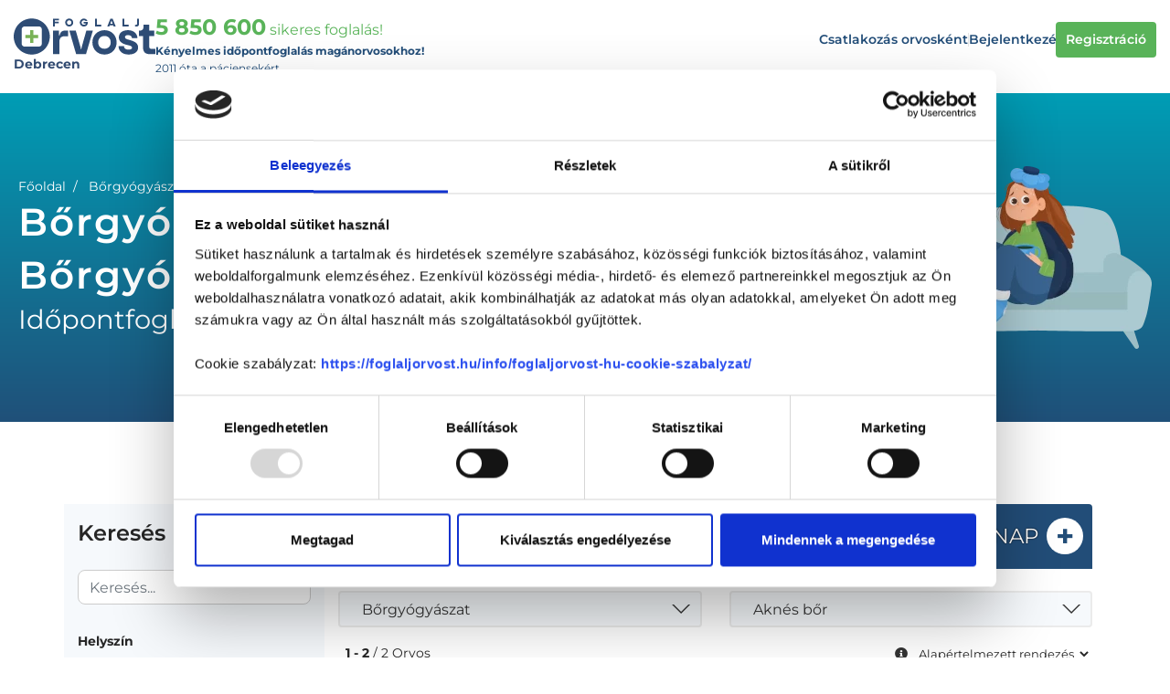

--- FILE ---
content_type: application/x-javascript
request_url: https://consentcdn.cookiebot.com/consentconfig/f52f45aa-1ffc-4d5c-9b22-f483e954cc91/debrecen.foglaljorvost.hu/configuration.js
body_size: 123
content:
CookieConsent.configuration.tags.push({id:188238121,type:"script",tagID:"",innerHash:"",outerHash:"",tagHash:"6270823040548",url:"https://consent.cookiebot.com/uc.js",resolvedUrl:"https://consent.cookiebot.com/uc.js",cat:[1]});CookieConsent.configuration.tags.push({id:188238122,type:"script",tagID:"",innerHash:"",outerHash:"",tagHash:"2497299966569",url:"",resolvedUrl:"",cat:[3,4]});CookieConsent.configuration.tags.push({id:188238123,type:"script",tagID:"",innerHash:"",outerHash:"",tagHash:"1323568050823",url:"",resolvedUrl:"",cat:[3]});CookieConsent.configuration.tags.push({id:188238124,type:"script",tagID:"",innerHash:"",outerHash:"",tagHash:"14405765230730",url:"",resolvedUrl:"",cat:[1,5]});CookieConsent.configuration.tags.push({id:188238126,type:"script",tagID:"",innerHash:"",outerHash:"",tagHash:"11051769474125",url:"https://debrecen.foglaljorvost.hu/js/frontend-home.js?id=f13d27b7949a93645e25",resolvedUrl:"https://debrecen.foglaljorvost.hu/js/frontend-home.js?id=f13d27b7949a93645e25",cat:[1]});